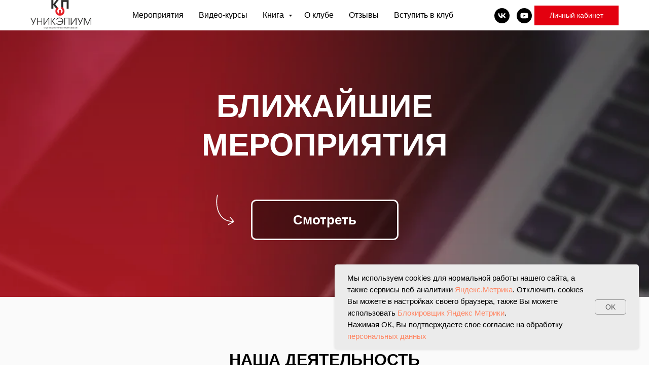

--- FILE ---
content_type: text/html; charset=UTF-8
request_url: https://xn--b1abfa0cbbjf4i.club/
body_size: 17827
content:
<!DOCTYPE html> <html> <head> <meta charset="utf-8" /> <meta http-equiv="Content-Type" content="text/html; charset=utf-8" /> <meta name="viewport" content="width=device-width, initial-scale=1.0" /> <!--metatextblock--> <title>Главная КЭП</title> <meta property="og:url" content="https://xn--b1abfa0cbbjf4i.club" /> <meta property="og:title" content="Главная КЭП" /> <meta property="og:description" content="" /> <meta property="og:type" content="website" /> <meta property="og:image" content="https://thb.tildacdn.com/tild3262-3566-4037-b362-333236323332/-/resize/504x/__-_bg.png" /> <link rel="canonical" href="https://xn--b1abfa0cbbjf4i.club"> <!--/metatextblock--> <meta name="format-detection" content="telephone=no" /> <meta http-equiv="x-dns-prefetch-control" content="on"> <link rel="dns-prefetch" href="https://ws.tildacdn.com"> <link rel="dns-prefetch" href="https://static.tildacdn.com"> <link rel="shortcut icon" href="https://static.tildacdn.com/tild3864-6132-4636-b265-613961313663/favicon.ico" type="image/x-icon" /> <!-- Assets --> <script src="https://neo.tildacdn.com/js/tilda-fallback-1.0.min.js" async charset="utf-8"></script> <link rel="stylesheet" href="https://static.tildacdn.com/css/tilda-grid-3.0.min.css" type="text/css" media="all" onerror="this.loaderr='y';"/> <link rel="stylesheet" href="https://static.tildacdn.com/ws/project712982/tilda-blocks-page4463365.min.css?t=1769601413" type="text/css" media="all" onerror="this.loaderr='y';" /> <link rel="stylesheet" href="https://static.tildacdn.com/css/tilda-animation-2.0.min.css" type="text/css" media="all" onerror="this.loaderr='y';" /> <link rel="stylesheet" href="https://static.tildacdn.com/css/tilda-cover-1.0.min.css" type="text/css" media="all" onerror="this.loaderr='y';" /> <link rel="stylesheet" href="https://static.tildacdn.com/css/tilda-forms-1.0.min.css" type="text/css" media="all" onerror="this.loaderr='y';" /> <link rel="stylesheet" href="https://static.tildacdn.com/css/tilda-cards-1.0.min.css" type="text/css" media="all" onerror="this.loaderr='y';" /> <link rel="stylesheet" href="https://static.tildacdn.com/css/tilda-slds-1.4.min.css" type="text/css" media="print" onload="this.media='all';" onerror="this.loaderr='y';" /> <noscript><link rel="stylesheet" href="https://static.tildacdn.com/css/tilda-slds-1.4.min.css" type="text/css" media="all" /></noscript> <link rel="stylesheet" href="https://static.tildacdn.com/css/tilda-popup-1.1.min.css" type="text/css" media="print" onload="this.media='all';" onerror="this.loaderr='y';" /> <noscript><link rel="stylesheet" href="https://static.tildacdn.com/css/tilda-popup-1.1.min.css" type="text/css" media="all" /></noscript> <link rel="stylesheet" href="https://static.tildacdn.com/css/tilda-zoom-2.0.min.css" type="text/css" media="print" onload="this.media='all';" onerror="this.loaderr='y';" /> <noscript><link rel="stylesheet" href="https://static.tildacdn.com/css/tilda-zoom-2.0.min.css" type="text/css" media="all" /></noscript> <script nomodule src="https://static.tildacdn.com/js/tilda-polyfill-1.0.min.js" charset="utf-8"></script> <script type="text/javascript">function t_onReady(func) {if(document.readyState!='loading') {func();} else {document.addEventListener('DOMContentLoaded',func);}}
function t_onFuncLoad(funcName,okFunc,time) {if(typeof window[funcName]==='function') {okFunc();} else {setTimeout(function() {t_onFuncLoad(funcName,okFunc,time);},(time||100));}}function t_throttle(fn,threshhold,scope) {return function() {fn.apply(scope||this,arguments);};};if(navigator.userAgent.indexOf('Android')!==-1) {var l=document.createElement('link');l.rel='stylesheet';l.href='https://static.tildacdn.com/css/fonts-arial.css';l.media='all';document.getElementsByTagName('head')[0].appendChild(l);}</script> <script src="https://static.tildacdn.com/js/jquery-1.10.2.min.js" charset="utf-8" onerror="this.loaderr='y';"></script> <script src="https://static.tildacdn.com/js/tilda-scripts-3.0.min.js" charset="utf-8" defer onerror="this.loaderr='y';"></script> <script src="https://static.tildacdn.com/ws/project712982/tilda-blocks-page4463365.min.js?t=1769601413" charset="utf-8" async onerror="this.loaderr='y';"></script> <script src="https://static.tildacdn.com/js/tilda-lazyload-1.0.min.js" charset="utf-8" async onerror="this.loaderr='y';"></script> <script src="https://static.tildacdn.com/js/tilda-animation-2.0.min.js" charset="utf-8" async onerror="this.loaderr='y';"></script> <script src="https://static.tildacdn.com/js/tilda-cover-1.0.min.js" charset="utf-8" async onerror="this.loaderr='y';"></script> <script src="https://static.tildacdn.com/js/tilda-cards-1.0.min.js" charset="utf-8" async onerror="this.loaderr='y';"></script> <script src="https://static.tildacdn.com/js/tilda-slds-1.4.min.js" charset="utf-8" async onerror="this.loaderr='y';"></script> <script src="https://static.tildacdn.com/js/hammer.min.js" charset="utf-8" async onerror="this.loaderr='y';"></script> <script src="https://static.tildacdn.com/js/tilda-t862-popupstepform-1.0.min.js" charset="utf-8" async onerror="this.loaderr='y';"></script> <script src="https://static.tildacdn.com/js/tilda-popup-1.0.min.js" charset="utf-8" async onerror="this.loaderr='y';"></script> <script src="https://static.tildacdn.com/js/tilda-forms-1.0.min.js" charset="utf-8" async onerror="this.loaderr='y';"></script> <script src="https://static.tildacdn.com/js/tilda-menu-1.0.min.js" charset="utf-8" async onerror="this.loaderr='y';"></script> <script src="https://static.tildacdn.com/js/tilda-submenublocks-1.0.min.js" charset="utf-8" async onerror="this.loaderr='y';"></script> <script src="https://static.tildacdn.com/js/tilda-zoom-2.0.min.js" charset="utf-8" async onerror="this.loaderr='y';"></script> <script src="https://static.tildacdn.com/js/tilda-skiplink-1.0.min.js" charset="utf-8" async onerror="this.loaderr='y';"></script> <script src="https://static.tildacdn.com/js/tilda-events-1.0.min.js" charset="utf-8" async onerror="this.loaderr='y';"></script> <script type="text/javascript" src="https://static.tildacdn.com/js/tilda-lk-dashboard-1.0.min.js" charset="utf-8" async onerror="this.loaderr='y';"></script> <script type="text/javascript">window.dataLayer=window.dataLayer||[];</script> <script type="text/javascript">(function() {if((/bot|google|yandex|baidu|bing|msn|duckduckbot|teoma|slurp|crawler|spider|robot|crawling|facebook/i.test(navigator.userAgent))===false&&typeof(sessionStorage)!='undefined'&&sessionStorage.getItem('visited')!=='y'&&document.visibilityState){var style=document.createElement('style');style.type='text/css';style.innerHTML='@media screen and (min-width: 980px) {.t-records {opacity: 0;}.t-records_animated {-webkit-transition: opacity ease-in-out .2s;-moz-transition: opacity ease-in-out .2s;-o-transition: opacity ease-in-out .2s;transition: opacity ease-in-out .2s;}.t-records.t-records_visible {opacity: 1;}}';document.getElementsByTagName('head')[0].appendChild(style);function t_setvisRecs(){var alr=document.querySelectorAll('.t-records');Array.prototype.forEach.call(alr,function(el) {el.classList.add("t-records_animated");});setTimeout(function() {Array.prototype.forEach.call(alr,function(el) {el.classList.add("t-records_visible");});sessionStorage.setItem("visited","y");},400);}
document.addEventListener('DOMContentLoaded',t_setvisRecs);}})();</script></head> <body class="t-body" style="margin:0;"> <!--allrecords--> <div id="allrecords" class="t-records" data-hook="blocks-collection-content-node" data-tilda-project-id="712982" data-tilda-page-id="4463365" data-tilda-page-alias="home" data-tilda-formskey="b71696721dcf230d9e403d3ceb6113c2" data-tilda-lazy="yes" data-tilda-root-zone="com" data-tilda-project-country="RU"> <!--header--> <header id="t-header" class="t-records" data-hook="blocks-collection-content-node" data-tilda-project-id="712982" data-tilda-page-id="4478795" data-tilda-page-alias="head" data-tilda-formskey="b71696721dcf230d9e403d3ceb6113c2" data-tilda-lazy="yes" data-tilda-root-zone="com" data-tilda-project-country="RU"> <div id="rec438781489" class="r t-rec t-rec_pt_0 t-rec_pb_0" style="padding-top:0px;padding-bottom:0px; " data-animationappear="off" data-record-type="257"> <!-- T228 --> <div id="nav438781489marker"></div> <div class="tmenu-mobile"> <div class="tmenu-mobile__container"> <div class="tmenu-mobile__text t-name t-name_md" field="menu_mob_title">&nbsp;</div> <button type="button"
class="t-menuburger t-menuburger_first "
aria-label="Навигационное меню"
aria-expanded="false"> <span style="background-color:#fff;"></span> <span style="background-color:#fff;"></span> <span style="background-color:#fff;"></span> <span style="background-color:#fff;"></span> </button> <script>function t_menuburger_init(recid) {var rec=document.querySelector('#rec' + recid);if(!rec) return;var burger=rec.querySelector('.t-menuburger');if(!burger) return;var isSecondStyle=burger.classList.contains('t-menuburger_second');if(isSecondStyle&&!window.isMobile&&!('ontouchend' in document)) {burger.addEventListener('mouseenter',function() {if(burger.classList.contains('t-menuburger-opened')) return;burger.classList.remove('t-menuburger-unhovered');burger.classList.add('t-menuburger-hovered');});burger.addEventListener('mouseleave',function() {if(burger.classList.contains('t-menuburger-opened')) return;burger.classList.remove('t-menuburger-hovered');burger.classList.add('t-menuburger-unhovered');setTimeout(function() {burger.classList.remove('t-menuburger-unhovered');},300);});}
burger.addEventListener('click',function() {if(!burger.closest('.tmenu-mobile')&&!burger.closest('.t450__burger_container')&&!burger.closest('.t466__container')&&!burger.closest('.t204__burger')&&!burger.closest('.t199__js__menu-toggler')) {burger.classList.toggle('t-menuburger-opened');burger.classList.remove('t-menuburger-unhovered');}});var menu=rec.querySelector('[data-menu="yes"]');if(!menu) return;var menuLinks=menu.querySelectorAll('.t-menu__link-item');var submenuClassList=['t978__menu-link_hook','t978__tm-link','t966__tm-link','t794__tm-link','t-menusub__target-link'];Array.prototype.forEach.call(menuLinks,function(link) {link.addEventListener('click',function() {var isSubmenuHook=submenuClassList.some(function(submenuClass) {return link.classList.contains(submenuClass);});if(isSubmenuHook) return;burger.classList.remove('t-menuburger-opened');});});menu.addEventListener('clickedAnchorInTooltipMenu',function() {burger.classList.remove('t-menuburger-opened');});}
t_onReady(function() {t_onFuncLoad('t_menuburger_init',function(){t_menuburger_init('438781489');});});</script> <style>.t-menuburger{position:relative;flex-shrink:0;width:28px;height:20px;padding:0;border:none;background-color:transparent;outline:none;-webkit-transform:rotate(0deg);transform:rotate(0deg);transition:transform .5s ease-in-out;cursor:pointer;z-index:999;}.t-menuburger span{display:block;position:absolute;width:100%;opacity:1;left:0;-webkit-transform:rotate(0deg);transform:rotate(0deg);transition:.25s ease-in-out;height:3px;background-color:#000;}.t-menuburger span:nth-child(1){top:0px;}.t-menuburger span:nth-child(2),.t-menuburger span:nth-child(3){top:8px;}.t-menuburger span:nth-child(4){top:16px;}.t-menuburger__big{width:42px;height:32px;}.t-menuburger__big span{height:5px;}.t-menuburger__big span:nth-child(2),.t-menuburger__big span:nth-child(3){top:13px;}.t-menuburger__big span:nth-child(4){top:26px;}.t-menuburger__small{width:22px;height:14px;}.t-menuburger__small span{height:2px;}.t-menuburger__small span:nth-child(2),.t-menuburger__small span:nth-child(3){top:6px;}.t-menuburger__small span:nth-child(4){top:12px;}.t-menuburger-opened span:nth-child(1){top:8px;width:0%;left:50%;}.t-menuburger-opened span:nth-child(2){-webkit-transform:rotate(45deg);transform:rotate(45deg);}.t-menuburger-opened span:nth-child(3){-webkit-transform:rotate(-45deg);transform:rotate(-45deg);}.t-menuburger-opened span:nth-child(4){top:8px;width:0%;left:50%;}.t-menuburger-opened.t-menuburger__big span:nth-child(1){top:6px;}.t-menuburger-opened.t-menuburger__big span:nth-child(4){top:18px;}.t-menuburger-opened.t-menuburger__small span:nth-child(1),.t-menuburger-opened.t-menuburger__small span:nth-child(4){top:6px;}@media (hover),(min-width:0\0){.t-menuburger_first:hover span:nth-child(1){transform:translateY(1px);}.t-menuburger_first:hover span:nth-child(4){transform:translateY(-1px);}.t-menuburger_first.t-menuburger__big:hover span:nth-child(1){transform:translateY(3px);}.t-menuburger_first.t-menuburger__big:hover span:nth-child(4){transform:translateY(-3px);}}.t-menuburger_second span:nth-child(2),.t-menuburger_second span:nth-child(3){width:80%;left:20%;right:0;}@media (hover),(min-width:0\0){.t-menuburger_second.t-menuburger-hovered span:nth-child(2),.t-menuburger_second.t-menuburger-hovered span:nth-child(3){animation:t-menuburger-anim 0.3s ease-out normal forwards;}.t-menuburger_second.t-menuburger-unhovered span:nth-child(2),.t-menuburger_second.t-menuburger-unhovered span:nth-child(3){animation:t-menuburger-anim2 0.3s ease-out normal forwards;}}.t-menuburger_second.t-menuburger-opened span:nth-child(2),.t-menuburger_second.t-menuburger-opened span:nth-child(3){left:0;right:0;width:100%!important;}.t-menuburger_third span:nth-child(4){width:70%;left:unset;right:0;}@media (hover),(min-width:0\0){.t-menuburger_third:not(.t-menuburger-opened):hover span:nth-child(4){width:100%;}}.t-menuburger_third.t-menuburger-opened span:nth-child(4){width:0!important;right:50%;}.t-menuburger_fourth{height:12px;}.t-menuburger_fourth.t-menuburger__small{height:8px;}.t-menuburger_fourth.t-menuburger__big{height:18px;}.t-menuburger_fourth span:nth-child(2),.t-menuburger_fourth span:nth-child(3){top:4px;opacity:0;}.t-menuburger_fourth span:nth-child(4){top:8px;}.t-menuburger_fourth.t-menuburger__small span:nth-child(2),.t-menuburger_fourth.t-menuburger__small span:nth-child(3){top:3px;}.t-menuburger_fourth.t-menuburger__small span:nth-child(4){top:6px;}.t-menuburger_fourth.t-menuburger__small span:nth-child(2),.t-menuburger_fourth.t-menuburger__small span:nth-child(3){top:3px;}.t-menuburger_fourth.t-menuburger__small span:nth-child(4){top:6px;}.t-menuburger_fourth.t-menuburger__big span:nth-child(2),.t-menuburger_fourth.t-menuburger__big span:nth-child(3){top:6px;}.t-menuburger_fourth.t-menuburger__big span:nth-child(4){top:12px;}@media (hover),(min-width:0\0){.t-menuburger_fourth:not(.t-menuburger-opened):hover span:nth-child(1){transform:translateY(1px);}.t-menuburger_fourth:not(.t-menuburger-opened):hover span:nth-child(4){transform:translateY(-1px);}.t-menuburger_fourth.t-menuburger__big:not(.t-menuburger-opened):hover span:nth-child(1){transform:translateY(3px);}.t-menuburger_fourth.t-menuburger__big:not(.t-menuburger-opened):hover span:nth-child(4){transform:translateY(-3px);}}.t-menuburger_fourth.t-menuburger-opened span:nth-child(1),.t-menuburger_fourth.t-menuburger-opened span:nth-child(4){top:4px;}.t-menuburger_fourth.t-menuburger-opened span:nth-child(2),.t-menuburger_fourth.t-menuburger-opened span:nth-child(3){opacity:1;}@keyframes t-menuburger-anim{0%{width:80%;left:20%;right:0;}50%{width:100%;left:0;right:0;}100%{width:80%;left:0;right:20%;}}@keyframes t-menuburger-anim2{0%{width:80%;left:0;}50%{width:100%;right:0;left:0;}100%{width:80%;left:20%;right:0;}}</style> </div> </div> <style>.tmenu-mobile{background-color:#111;display:none;width:100%;top:0;z-index:990;}.tmenu-mobile_positionfixed{position:fixed;}.tmenu-mobile__text{color:#fff;}.tmenu-mobile__container{min-height:64px;padding:20px;position:relative;box-sizing:border-box;display:-webkit-flex;display:-ms-flexbox;display:flex;-webkit-align-items:center;-ms-flex-align:center;align-items:center;-webkit-justify-content:space-between;-ms-flex-pack:justify;justify-content:space-between;}.tmenu-mobile__list{display:block;}.tmenu-mobile__burgerlogo{display:inline-block;font-size:24px;font-weight:400;white-space:nowrap;vertical-align:middle;}.tmenu-mobile__imglogo{height:auto;display:block;max-width:300px!important;box-sizing:border-box;padding:0;margin:0 auto;}@media screen and (max-width:980px){.tmenu-mobile__menucontent_hidden{display:none;height:100%;}.tmenu-mobile{display:block;}}@media screen and (max-width:980px){#rec438781489 .t-menuburger{-webkit-order:1;-ms-flex-order:1;order:1;}}</style> <div id="nav438781489" class="t228 t228__positionstatic tmenu-mobile__menucontent_hidden" style="background-color: rgba(255,255,255,1); height:60px; " data-bgcolor-hex="#ffffff" data-bgcolor-rgba="rgba(255,255,255,1)" data-navmarker="nav438781489marker" data-appearoffset="" data-bgopacity-two="" data-menushadow="20" data-menushadow-css="" data-bgopacity="1" data-menu-items-align="" data-menu="yes"> <div class="t228__maincontainer t228__c12collumns" style="height:60px;"> <div class="t228__padding40px"></div> <div class="t228__leftside"> <div class="t228__leftcontainer"> <a href="/home" class="t228__imgwrapper"> <img class="t228__imglogo t228__imglogomobile"
src="https://static.tildacdn.com/tild3037-6563-4131-a530-316664333464/photo.png"
imgfield="img"
style="max-width: 120px; width: 120px; min-width: 120px; height: auto; display: block;"
alt=" Кэп "> </a> </div> </div> <div class="t228__centerside "> <nav class="t228__centercontainer"> <ul role="list" class="t228__list t-menu__list"> <li class="t228__list_item"
style="padding:0 15px 0 0;"> <a class="t-menu__link-item"
href="/news" data-menu-submenu-hook="" data-menu-item-number="1">
Мероприятия
</a> </li> <li class="t228__list_item"
style="padding:0 15px;"> <a class="t-menu__link-item"
href="/showcase" data-menu-submenu-hook="" data-menu-item-number="2">
Видео-курсы
</a> </li> <li class="t228__list_item"
style="padding:0 15px;"> <a class="t-menu__link-item"
href="#submenu:more1" data-menu-submenu-hook="" data-menu-item-number="3">
Книга
</a> </li> <li class="t228__list_item"
style="padding:0 15px;"> <a class="t-menu__link-item"
href="/onas" data-menu-submenu-hook="" data-menu-item-number="4">
О клубе
</a> </li> <li class="t228__list_item"
style="padding:0 15px;"> <a class="t-menu__link-item"
href="/otziv" data-menu-submenu-hook="" data-menu-item-number="5">
Отзывы
</a> </li> <li class="t228__list_item"
style="padding:0 0 0 15px;"> <a class="t-menu__link-item"
href="/zayavka" data-menu-submenu-hook="" data-menu-item-number="6">
Вступить в клуб
</a> </li> </ul> </nav> </div> <div class="t228__rightside"> <div class="t228__rightcontainer"> <div class="t228__right_descr" field="descr"><div style="font-family:'Arial';color:#000000;" data-customstyle="yes"></div></div> <div class="t-sociallinks"> <ul role="list" class="t-sociallinks__wrapper" aria-label="Соц. сети"> <!-- new soclinks --><li class="t-sociallinks__item t-sociallinks__item_vk"><a href="https://vk.com/irinamantorova" target="_blank" rel="nofollow" aria-label="vk" style="width: 30px; height: 30px;"><svg class="t-sociallinks__svg" role="presentation" width=30px height=30px viewBox="0 0 100 100" fill="none"
xmlns="http://www.w3.org/2000/svg"> <path fill-rule="evenodd" clip-rule="evenodd"
d="M50 100c27.614 0 50-22.386 50-50S77.614 0 50 0 0 22.386 0 50s22.386 50 50 50ZM25 34c.406 19.488 10.15 31.2 27.233 31.2h.968V54.05c6.278.625 11.024 5.216 12.93 11.15H75c-2.436-8.87-8.838-13.773-12.836-15.647C66.162 47.242 71.783 41.62 73.126 34h-8.058c-1.749 6.184-6.932 11.805-11.867 12.336V34h-8.057v21.611C40.147 54.362 33.838 48.304 33.556 34H25Z"
fill="#000000" /> </svg></a></li>&nbsp;<li class="t-sociallinks__item t-sociallinks__item_youtube"><a href="https://www.youtube.com/channel/UCrcQAg4s8x6smu9czPE7zcQ" target="_blank" rel="nofollow" aria-label="youtube" style="width: 30px; height: 30px;"><svg class="t-sociallinks__svg" role="presentation" width=30px height=30px viewBox="0 0 100 100" fill="none" xmlns="http://www.w3.org/2000/svg"> <path fill-rule="evenodd" clip-rule="evenodd" d="M50 100c27.614 0 50-22.386 50-50S77.614 0 50 0 0 22.386 0 50s22.386 50 50 50Zm17.9-67.374c3.838.346 6 2.695 6.474 6.438.332 2.612.626 6.352.626 10.375 0 7.064-.626 11.148-.626 11.148-.588 3.728-2.39 5.752-6.18 6.18-4.235.48-13.76.7-17.992.7-4.38 0-13.237-.184-17.66-.552-3.8-.317-6.394-2.44-6.916-6.218-.38-2.752-.626-6.022-.626-11.222 0-5.788.209-8.238.7-10.853.699-3.732 2.48-5.54 6.548-5.96C36.516 32.221 40.55 32 49.577 32c4.413 0 13.927.228 18.322.626Zm-23.216 9.761v14.374L58.37 49.5l-13.686-7.114Z" fill="#000000"/> </svg></a></li><!-- /new soclinks --> </ul> </div> <div class="t228__right_buttons"> <div class="t228__right_buttons_wrap"> <div class="t228__right_buttons_but"> <a
class="t-btn t-btnflex t-btnflex_type_button2 t-btnflex_sm"
href="https://xn--b1abfa0cbbjf4i.club/members/login."
target="_blank"><span class="t-btnflex__text">Личный кабинет</span> <style>#rec438781489 .t-btnflex.t-btnflex_type_button2 {color:#ffffff;background-color:#e3000f;--border-width:0px;border-style:none !important;box-shadow:none !important;font-weight:400;transition-duration:0.2s;transition-property:background-color,color,border-color,box-shadow,opacity,transform,gap;transition-timing-function:ease-in-out;}</style></a> </div> </div> </div> </div> </div> <div class="t228__padding40px"> </div> </div> </div> <style>@media screen and (max-width:980px){#rec438781489 .t228__leftcontainer{padding:20px;}#rec438781489 .t228__imglogo{padding:20px 0;}#rec438781489 .t228{position:static;}}</style> <script>window.addEventListener('load',function() {t_onFuncLoad('t228_setWidth',function() {t228_setWidth('438781489');});});window.addEventListener('resize',t_throttle(function() {t_onFuncLoad('t228_setWidth',function() {t228_setWidth('438781489');});t_onFuncLoad('t_menu__setBGcolor',function() {t_menu__setBGcolor('438781489','.t228');});}));t_onReady(function() {t_onFuncLoad('t_menu__highlightActiveLinks',function() {t_menu__highlightActiveLinks('.t228__list_item a');});t_onFuncLoad('t228__init',function() {t228__init('438781489');});t_onFuncLoad('t_menu__setBGcolor',function() {t_menu__setBGcolor('438781489','.t228');});t_onFuncLoad('t_menu__interactFromKeyboard',function() {t_menu__interactFromKeyboard('438781489');});t_onFuncLoad('t228_setWidth',function() {t228_setWidth('438781489');});t_onFuncLoad('t_menu__createMobileMenu',function() {t_menu__createMobileMenu('438781489','.t228');});});</script> <style>#rec438781489 .t-menu__link-item{-webkit-transition:color 0.3s ease-in-out,opacity 0.3s ease-in-out;transition:color 0.3s ease-in-out,opacity 0.3s ease-in-out;position:relative;}#rec438781489 .t-menu__link-item.t-active:not(.t978__menu-link){color:#000000 !important;font-weight:500 !important;}#rec438781489 .t-menu__link-item.t-active::after{content:'';position:absolute;left:0;-webkit-transition:all 0.3s ease;transition:all 0.3s ease;opacity:1;width:100%;height:100%;bottom:-2px;border-bottom:2px solid #e3000f;-webkit-box-shadow:inset 0px -1px 0px 0px #e3000f;-moz-box-shadow:inset 0px -1px 0px 0px #e3000f;box-shadow:inset 0px -1px 0px 0px #e3000f;}#rec438781489 .t-menu__link-item:not(.t-active):not(.tooltipstered):hover{opacity:0.5 !important;}#rec438781489 .t-menu__link-item:not(.t-active):not(.tooltipstered):focus-visible{opacity:0.5 !important;}@supports (overflow:-webkit-marquee) and (justify-content:inherit){#rec438781489 .t-menu__link-item,#rec438781489 .t-menu__link-item.t-active{opacity:1 !important;}}</style> <style> #rec438781489 a.t-menu__link-item{font-size:16px;color:#000000;font-family:'Arial';font-weight:500;}#rec438781489 .t228__right_langs_lang a{font-size:16px;color:#000000;font-family:'Arial';font-weight:500;}#rec438781489 .t228__right_descr{font-size:16px;font-family:'Arial';font-weight:500;}</style> <style>#rec438781489 .t228 {box-shadow:0px 1px 3px rgba(0,0,0,0.2);}</style> </div> <div id="rec507203441" class="r t-rec" style=" " data-animationappear="off" data-record-type="794"> <!-- T794 --> <div class="t794" data-tooltip-hook="#submenu:more1" data-tooltip-margin="" data-add-arrow="on"> <div class="t794__tooltip-menu"> <div class="t794__content"> <ul class="t794__list" role="menu" aria-label=""> <li class="t794__list_item t-submenublocks__item t-name t-name_xs"> <a class="t794__typo t794__typo_507203441 t794__link t-name t-name_xs"
role="menuitem"
href="/book"
style="color:#000000;font-size:16px;font-weight:500;font-family:'Arial';" data-menu-item-number="1">Печатная версия</a> </li> <li class="t794__list_item t-submenublocks__item t-name t-name_xs"> <a class="t794__typo t794__typo_507203441 t794__link t-name t-name_xs"
role="menuitem"
href="/book/adengigde"
style="color:#000000;font-size:16px;font-weight:500;font-family:'Arial';" data-menu-item-number="2">Цифровая версия</a> </li> </ul> </div> </div> </div> <script>t_onReady(function() {t_onFuncLoad('t794_init',function() {t794_init('507203441');});});</script> <style>#rec507203441 .t794__tooltip-menu,a[data-tooltip-menu-id="507203441"] + .t794__tooltip-menu{background-color:#ffffff;text-align:left;max-width:205px;}#rec507203441 .t794__content{background-color:#ffffff;}@media screen and (max-width:980px){a[data-tooltip-menu-id="507203441"] + .t794__tooltip-menu{max-width:100%;}}</style> <style>#rec507203441 .t794__typo.t-active,a[data-tooltip-menu-id="507203441"] + .t794__tooltip-menu .t794__typo.t-active{color:#8f8f8f !important;}</style> <style></style> <style>#rec507203441 .t794__tooltip-menu,a[data-tooltip-menu-id="507203441"] + .t794__tooltip-menu {box-shadow:0px 0px 2px rgba(0,0,0,0.2);}</style> </div> </header> <!--/header--> <div id="rec1844285841" class="r t-rec t-rec_pt_0 t-rec_pb_0" style="padding-top:0px;padding-bottom:0px; " data-record-type="581"> <!-- cover --> <div class="t-cover" id="recorddiv1844285841"bgimgfield="img"style="height:200px;background-image:url('https://thb.tildacdn.com/tild3262-3566-4037-b362-333236323332/-/resize/20x/__-_bg.png');"> <div class="t-cover__carrier" id="coverCarry1844285841"data-content-cover-id="1844285841"data-content-cover-bg="https://static.tildacdn.com/tild3262-3566-4037-b362-333236323332/__-_bg.png"data-display-changed="true"data-content-cover-height="200px"data-content-cover-parallax=""data-content-use-image-for-mobile-cover=""style="height:200px;background-attachment:scroll; "itemscope itemtype="http://schema.org/ImageObject"><meta itemprop="image" content="https://static.tildacdn.com/tild3262-3566-4037-b362-333236323332/__-_bg.png"></div> <div class="t-cover__filter" style="height:200px;background-image: linear-gradient(to bottom, rgba(0,0,0,0.20), rgba(0,0,0,0));"></div> <div class="t-container"> <div class="t-col t-col_10 t-prefix_1 t-align_center"> <div class="t-cover__wrapper t-valign_middle" style="height:200px; position: relative;z-index:1;"> <div class="t581"> <div data-hook-content="covercontent"> <div class="t581__wrapper t-align_center"> <div class="t581__title t-title t-title_sm t-margin_auto" field="title">БЛИЖАЙШИЕ<br />МЕРОПРИЯТИЯ</div> <div class="t581__buttons"> <div class="t581__buttons-wrapper t-margin_auto"> <svg role="presentation" class="t581__arrow-icon_mobile" style="fill:#fafafa;" xmlns="http://www.w3.org/2000/svg" viewBox="0 0 35 70"><path d="M30.6 47.5c-.6-.5-1.6-.4-2.1.2L19 59.6V5.5c0-.8-.7-1.5-1.5-1.5S16 4.7 16 5.5v54.1L6.5 47.7c-.6-.6-1.5-.7-2.1-.2-.7.5-.8 1.5-.3 2.1l12.2 15.2c.3.4.7.6 1.2.6s.9-.2 1.2-.6l12.2-15.2c.5-.6.4-1.6-.3-2.1z"/></svg> <svg role="presentation" class="t581__arrow-icon " style="fill:#fafafa; " xmlns="http://www.w3.org/2000/svg" viewBox="0 0 80 180"><path d="M54.1 108c-.5 0-.9-.2-1.2-.6-.5-.7-.3-1.6.4-2.1 1.5-1 9.5-5.5 14.6-8.3-17.4-.5-31.3-7.3-41.3-20C9.9 55.7 9.5 24.2 14.2 3.7c.2-.8 1-1.3 1.8-1.1.8.2 1.3 1 1.1 1.8-4.6 19.9-4.2 50.3 11.8 70.8 9.5 12.2 23 18.6 39.9 18.9h.3l-3.2-4c-1.4-1.7-2.7-3.3-4.1-5.1-.7-.9-1.5-1.9-2.3-2.9-.5-.6-.4-1.6.2-2.1.6-.5 1.6-.4 2.1.2 0 0 0 .1.1.1l6.4 7.9c.5.6.9 1.1 1.4 1.7 1.5 1.8 3.1 3.6 4.3 5.5 0 .1.1.1.1.2.1.2.1.3.2.5v.3c0 .2 0 .3-.1.5 0 .1-.1.1-.1.2-.1.2-.2.3-.3.4-.1.1-.2.1-.3.2 0 0-.1 0-.2.1-.9.4-16 8.6-18.2 10.1-.4 0-.7.1-1 .1z"/></svg> <div class="t581__buttons-flex"> <a
class="t-btn t-btnflex t-btnflex_type_button t-btnflex_xl"
href="/news"><span class="t-btnflex__text">Смотреть</span> <style>#rec1844285841 .t-btnflex.t-btnflex_type_button {color:#ffffff;background-color:#00000066;border-style:solid !important;border-color:#fafafa !important;--border-width:3px;border-radius:10px;box-shadow:none !important;transition-duration:0.2s;transition-property:background-color,color,border-color,box-shadow,opacity,transform,gap;transition-timing-function:ease-in-out;}</style></a> </div> </div> </div> </div> </div> </div> </div> </div> </div> </div> <style> @media screen and (min-width:900px){#rec1844285841 .t581__title{font-size:62px;}}#rec1844285841 .t581__descr{max-width:600px;}</style> </div> <div id="rec487730138" class="r t-rec t-rec_pt_105 t-rec_pb_30" style="padding-top:105px;padding-bottom:30px;background-color:#fafafa; " data-animationappear="off" data-record-type="772" data-bg-color="#fafafa"> <!-- T772 --> <div class="t772"> <div class="t-section__container t-container t-container_flex"> <div class="t-col t-col_12 "> <div
class="t-section__title t-title t-title_xs t-align_center t-margin_auto"
field="btitle"> <div style="font-size:32px;" data-customstyle="yes">Наша деятельность</div> </div> </div> </div> <style></style> <style> #rec487730138 .t-section__title{padding-bottom:20px;text-transform:uppercase;}</style> <div class="t772__scroll-icon-wrapper" style="mix-blend-mode: multiply;"> <svg role="presentation" xmlns="http://www.w3.org/2000/svg" viewBox="0 0 320 300" height="42" width="42"> <rect class="tooltip-horizontal-scroll-icon_card" x="480" width="200" height="200" rx="5" fill="rgba(190,190,190,0.3)"></rect> <rect class="tooltip-horizontal-scroll-icon_card" y="0" width="200" height="200" rx="5" fill="rgba(190,190,190,0.3)"></rect> <rect class="tooltip-horizontal-scroll-icon_card" x="240" width="200" height="200" rx="5" fill="rgba(190,190,190,0.3)"></rect> <path class="tooltip-horizontal-scroll-icon_hand" d="M78.9579 285.7C78.9579 285.7 37.8579 212.5 20.5579 180.8C-2.44209 138.6 -6.2422 120.8 9.6579 112C19.5579 106.5 33.2579 108.8 41.6579 123.4L61.2579 154.6V32.3C61.2579 32.3 60.0579 0 83.0579 0C107.558 0 105.458 32.3 105.458 32.3V91.7C105.458 91.7 118.358 82.4 133.458 86.6C141.158 88.7 150.158 92.4 154.958 104.6C154.958 104.6 185.658 89.7 200.958 121.4C200.958 121.4 236.358 114.4 236.358 151.1C236.358 187.8 192.158 285.7 192.158 285.7H78.9579Z" fill="rgba(190,190,190,1)"></path> <style>.tooltip-horizontal-scroll-icon_hand{animation:tooltip-horizontal-scroll-icon_anim-scroll-hand 2s infinite}.tooltip-horizontal-scroll-icon_card{animation:tooltip-horizontal-scroll-icon_anim-scroll-card 2s infinite}@keyframes tooltip-horizontal-scroll-icon_anim-scroll-hand{0%{transform:translateX(80px) scale(1);opacity:0}10%{transform:translateX(80px) scale(1);opacity:1}20%,60%{transform:translateX(175px) scale(.6);opacity:1}80%{transform:translateX(5px) scale(.6);opacity:1}to{transform:translateX(5px) scale(.6);opacity:0}}@keyframes tooltip-horizontal-scroll-icon_anim-scroll-card{0%,60%{transform:translateX(0)}80%,to{transform:translateX(-240px)}}</style> </svg> </div> <div
class="t772__wrapper t-card__container t772__container
t772__container_mobile-flex"> <div
class="t-card__col t-card__col_withoutbtn t772__col t-col t-col_4 t-align_left t-item
"> <div class="t772__content"> <div
class="t772__imgwrapper "
style="padding-bottom:72.222222222222%;"
bgimgfield="li_img__1494594985229"> <div
class="t772__bgimg t-bgimg" data-original="https://static.tildacdn.com/tild3536-3934-4730-a534-633063363238/6bXklARqDRM.jpg"
style="background-image:url('https://thb.tildacdn.com/tild3536-3934-4730-a534-633063363238/-/resizeb/20x/6bXklARqDRM.jpg');"
itemscope itemtype="http://schema.org/ImageObject"> <meta itemprop="image" content="https://static.tildacdn.com/tild3536-3934-4730-a534-633063363238/6bXklARqDRM.jpg"> </div> </div> <div class="t772__textwrapper"> <style> #rec487730138 .t-card__uptitle{color:#7a7a7a;}#rec487730138 .t-card__title{font-size:20px;font-weight:700;padding-top:20px;}#rec487730138 .t-card__descr{font-size:14px;line-height:1.6;color:#000000;padding-bottom:20px;}</style> <div class="t-card__uptitle t-uptitle t-uptitle_xs" field="li_subtitle__1494594985229">
формат от 8 часов - до суммарных 64 часа
</div> <div class="t-card__title t-name t-name_md" field="li_title__1494594985229">
Интенсивы (1-3 дня) и тренинги (5-8 дней)
</div> <div class="t-card__descr t-descr t-descr_xxs" field="li_descr__1494594985229">
Мощный формат, в котором в течение нескольких дней <br /><ul><li data-list="bullet">изучаете приемы и техники ведения переговоров на реальных переговорных ситуациях,</li><li data-list="bullet">отрабатываете полученные инструменты друг с другом в разных кейсах,</li><li data-list="bullet">получаете качественную обратную связь с полным разбором, примерами и вариантами решений.</li></ul> </div> </div> </div> </div> <div
class="t-card__col t-card__col_withoutbtn t772__col t-col t-col_4 t-align_left t-item
"> <div class="t772__content"> <div
class="t772__imgwrapper "
style="padding-bottom:72.222222222222%;"
bgimgfield="li_img__1494594986850"> <div
class="t772__bgimg t-bgimg" data-original="https://static.tildacdn.com/tild3436-6230-4339-b365-306565353766/IstezPZFBlY.jpg"
style="background-image:url('https://thb.tildacdn.com/tild3436-6230-4339-b365-306565353766/-/resizeb/20x/IstezPZFBlY.jpg');"
itemscope itemtype="http://schema.org/ImageObject"> <meta itemprop="image" content="https://static.tildacdn.com/tild3436-6230-4339-b365-306565353766/IstezPZFBlY.jpg"> </div> </div> <div class="t772__textwrapper"> <style> #rec487730138 .t-card__uptitle{color:#7a7a7a;}#rec487730138 .t-card__title{font-size:20px;font-weight:700;padding-top:20px;}#rec487730138 .t-card__descr{font-size:14px;line-height:1.6;color:#000000;padding-bottom:20px;}</style> <div class="t-card__uptitle t-uptitle t-uptitle_xs" field="li_subtitle__1494594986850">
1.5 часа
</div> <div class="t-card__title t-name t-name_md" field="li_title__1494594986850">
Мастер-классы
</div> <div class="t-card__descr t-descr t-descr_xxs" field="li_descr__1494594986850">
Встреча, на которой разбираем отдельные переговорные технологии, инструменты, ситуации и приемы. <br />Такой формат позволяет всего за 1,5 часа получить в свой арсенал новые инструменты для переговоров.
</div> </div> </div> </div> <div
class="t-card__col t-card__col_withoutbtn t772__col t-col t-col_4 t-align_left t-item
"> <div class="t772__content"> <div
class="t772__imgwrapper "
style="padding-bottom:72.222222222222%;"
bgimgfield="li_img__1494594987926"> <div
class="t772__bgimg t-bgimg" data-original="https://static.tildacdn.com/tild3662-3065-4237-b431-666235356166/IMG_20190315_154933.jpg"
style="background-image:url('https://thb.tildacdn.com/tild3662-3065-4237-b431-666235356166/-/resizeb/20x/IMG_20190315_154933.jpg');"
itemscope itemtype="http://schema.org/ImageObject"> <meta itemprop="image" content="https://static.tildacdn.com/tild3662-3065-4237-b431-666235356166/IMG_20190315_154933.jpg"> </div> </div> <div class="t772__textwrapper"> <style> #rec487730138 .t-card__uptitle{color:#7a7a7a;}#rec487730138 .t-card__title{font-size:20px;font-weight:700;padding-top:20px;}#rec487730138 .t-card__descr{font-size:14px;line-height:1.6;color:#000000;padding-bottom:20px;}</style> <div class="t-card__uptitle t-uptitle t-uptitle_xs" field="li_subtitle__1494594987926">
одна встреча (4 часа) / 2 недели
</div> <div class="t-card__title t-name t-name_md" field="li_title__1494594987926">
Закрытые встречи клуба
</div> <div class="t-card__descr t-descr t-descr_xxs" field="li_descr__1494594987926">
Мероприятия, которые позволяют:<br /><ul><li data-list="bullet">постоянно получать новые инструменты</li><li data-list="bullet">практиковаться в реальных кейсах и с разными участниками</li><li data-list="bullet">получать обратную связь, где и как возможно стать эффективнее в переговорах</li><li data-list="bullet">разбирать в рамках заявленной темы ситуации участников, обсуждать варианты решений</li><li data-list="bullet">пробовать новые стратегии и способы переговоров</li></ul>Благодаря закрытому формату в Клубе комфортно не только блеснуть сильными сторонами, но и проработать свои слабые стороны.
</div> </div> </div> </div> </div> </div> <script type="text/javascript">t_onReady(function() {t_onFuncLoad('t772_init',function() {t772_init('487730138');});});</script> </div> <div id="rec480153795" class="r t-rec t-rec_pt_0 t-rec_pb_0" style="padding-top:0px;padding-bottom:0px; " data-animationappear="off" data-record-type="995"> <!-- cover --> <div class="t995"> <div class="t995__wrapper"> <div class="t-cover" id="recorddiv480153795"bgimgfield="img"style="height:90vh;background-image:url('https://thb.tildacdn.com/tild6339-3936-4263-a237-656561386436/-/resize/20x/1.jpg');"> <div class="t-cover__carrier" id="coverCarry480153795"data-content-cover-id="480153795"data-content-cover-bg="https://static.tildacdn.com/tild6339-3936-4263-a237-656561386436/1.jpg"data-display-changed="true"data-content-cover-height="90vh"data-content-cover-parallax=""data-content-use-image-for-mobile-cover=""style="height:90vh;background-attachment:scroll; "itemscope itemtype="http://schema.org/ImageObject"><meta itemprop="image" content="https://static.tildacdn.com/tild6339-3936-4263-a237-656561386436/1.jpg"></div> <div class="t-cover__filter" style="height:90vh;background-color: #000;opacity: 0;"></div> <div class="t-container"> <div class="t995__container t-col t-col_10 t-prefix_1"> <div class="t-cover__wrapper t-valign_middle t-align_left" style="height: 90vh;"> <div class="t995__inner-wrapper"> <div class="t995__content-wrapper"> <div class="t995__title t-title t-title_md" field="title">А вы готовы к переговорам?</div> <div class="t995__descr t-descr t-descr_lg" field="descr">Сделайте переговоры своим конкурентным преимуществом.</div> <a
class="t-btn t-btnflex t-btnflex_type_button2 t-btnflex_md"
href="#popup:stepform"><span class="t-btnflex__text">Получить консультацию</span> <style>#rec480153795 .t-btnflex.t-btnflex_type_button2 {color:#ffffff;border-style:solid !important;border-color:#ffffff !important;--border-width:2px;border-radius:10px;box-shadow:none !important;font-weight:600;white-space:normal;transition-duration:0.2s;transition-property:background-color,color,border-color,box-shadow,opacity,transform,gap;transition-timing-function:ease-in-out;}@media (hover:hover) {#rec480153795 .t-btnflex.t-btnflex_type_button2:not(.t-animate_no-hover):hover {color:#e3000f !important;background-color:#ffffff !important;}#rec480153795 .t-btnflex.t-btnflex_type_button2:not(.t-animate_no-hover):focus-visible {color:#e3000f !important;background-color:#ffffff !important;}}</style></a> </div> </div> </div> </div> </div> </div> </div> </div> <style> #rec480153795 .t995__title{font-weight:600;}@media screen and (min-width:900px){#rec480153795 .t995__title{font-size:42px;}}#rec480153795 .t995__descr{font-size:20px;font-weight:500;}</style> <style type="text/css">@media screen and (max-width:640px){#rec480153795 .t995__wrapper{padding:20px;}}</style> <style> #rec480153795 .t-cover,#rec480153795 .t-cover__filter{border-radius:0px;overflow:hidden;}</style> </div> <div id="rec480197688" class="r t-rec t-rec_pt_135 t-rec_pb_0" style="padding-top:135px;padding-bottom:0px;background-color:#ffffff; " data-record-type="61" data-bg-color="#ffffff"> <!-- T051 --> <div class="t051"> <div class="t-container"> <div class="t-col t-col_12 "> <div class="t051__text t-text t-text_md" field="text"><div style="text-align:center;" data-customstyle="yes"><span style="font-weight: 700;">Основатель и ведущая клуба</span></div></div> </div> </div> </div> <style> #rec480197688 .t051__text{font-family:'Arial';font-weight:700;text-transform:uppercase;}@media screen and (min-width:900px){#rec480197688 .t051__text{font-size:32px;}}</style> </div> <div id="rec81723071" class="r t-rec t-rec_pt_90 t-rec_pb_0" style="padding-top:90px;padding-bottom:0px;background-color:#ffffff; " data-animationappear="off" data-record-type="480" data-bg-color="#ffffff"> <!-- T480 --> <div style="width: 0; height: 0; overflow: hidden;"> <div class="t480__sizer t-col t-col_5" data-auto-correct-mobile-width="false" style="height:420px;"></div> </div> <div class="t480"> <div class="t-container"> <div class="t480__top t480__col t-col t-col_7 " itemscope itemtype="http://schema.org/ImageObject"> <meta itemprop="image" content="https://static.tildacdn.com/tild6365-3631-4539-b365-633364643865/yGR1kz-hJNc.jpg"> <div class="t480__textwrapper t-align_left" style="height:420px;"> <div class="t480__content t-valign_middle"> <div class="t480__title t-title t-title_xs " field="title">Ирина Манторова<br /></div> <div class="t480__uptitle t-descr t-descr_xs " field="subtitle">Эксперт переговоров, практикующий консультант,<br />действующий предприниматель<br /></div> <div class="t480__descr t-descr t-descr_md " field="descr">– Основатель и генеральный директор "Академии Ирины Манторовой" (с 2025 года, лицензия на образовательную деятельность Л035-01277-66/01815440)<br />– Основатель и Ведущая Клуба Эффективных переговоров "КЭП" для предпринимателей Екатеринбурга (с 2018 года по настоящее время).<br />– Автор книги по переговорам "А деньги где? Инструкция по дрессировке злобных контрагентов"<br />– Автор игры-тренинга "Тренажёр эмоциональной неуязвимости"<br />– Тренер курса "Эффективные коммуникации" в Бизнес-школе ЦБО<br />– Победитель конкурса "ЛЧИ 2023" (четыре номинации), "ЛЧИ 2022" (одна номинация)<br />– Приглашённый эксперт на телеканале ВГТРК Россия 1, "Утро России"<br />– Спикер "Ричфест" (Лига Речи, Точка кипения, 2024)<br />– Спикер "ОраторНАЙТ" (2023)<br />– Спикер "ИнтеллектFest" (ЦБО, 2021,2022)<br />– Спикер IV Всероссийского форума "Кредитный консалтинг" (Москва, 2021)<br />– Эксперт проекта "Навигатор Инноватора" (Открытый университет Сколково).<br />– Русская Школа Управления (РШУ) "Эксперт переговоров".<br />– Центр Коммуникативных Технологий Дегтярева М.Г. "Теория и практика искусства убеждения".<br />– Школа Экспорта Российского Экспортного Центра "Эффективная деловая коммуникация для экспортеров".<br />– МВА (Бизнес-школа МИРБИС).<br />– Преподаватель программы mini MBA.<br />– Спикер OPEN INNOVATIONS STARTUP TOUR (2020).<br />– Спикер V Международной конференции "Переговоры и медиация" (2019)</div> <a
class="t-btntext t-btntext_type_button t-btntext_md js-click-stat"
href="#popup:youtubevideo" data-tilda-event-name="/tilda/click/rec81723071/button1"><span class="t-btntext__text">Смотреть видео</span> <style>#rec81723071 .t-btntext.t-btntext_type_button {color:#000000;--border-width:0px;border-style:none !important;box-shadow:none !important;font-family:Arial;font-weight:600;text-transform:uppercase;transition-duration:0.2s;transition-property:background-color,color,border-color,box-shadow,opacity,transform,gap;transition-timing-function:ease-in-out;}</style></a> </div> </div> </div> <div class="t480__col t-col t-col_5 "> <div class="t480__blockimg t-bgimg" data-original="https://static.tildacdn.com/tild6365-3631-4539-b365-633364643865/yGR1kz-hJNc.jpg"
bgimgfield="img"
style="background-image:url('https://thb.tildacdn.com/tild6365-3631-4539-b365-633364643865/-/resizeb/20x/yGR1kz-hJNc.jpg'); height:420px;"> </div> </div> </div> </div> <script>t_onReady(function() {t_onFuncLoad('t480_init',function() {t480_init('81723071');});});</script> <style> #rec81723071 .t480__title{font-size:20px;font-family:'Arial';font-weight:600;}#rec81723071 .t480__uptitle{font-family:'Arial';font-weight:500;}#rec81723071 .t480__descr{font-size:14px;line-height:1.8;font-family:'Arial';font-weight:300;}</style> </div> <div id="rec88570793" class="r t-rec t-rec_pt_60 t-rec_pb_105" style="padding-top:60px;padding-bottom:105px;background-color:#ffffff; " data-animationappear="off" data-record-type="106" data-bg-color="#ffffff"> <!-- T004 --> <div class="t004"> <div class="t-container "> <div class="t-col t-col_12 "> <div field="text" class="t-text t-text_md ">Создатель клуба - действующий предприниматель, эксперт переговоров и практикующий консультант.<br />Навыки, которыми делится Ирина на своих встречах и курсах, основаны на теории и проверены многократно на практике.<br />Она сама использует все технологи в своей работе и эффективность любого приема может подтвердить многочисленными практическими примерами. <br />Кроме того, являясь собственником бизнеса, она прекрасно понимает реальные задачи, стоящие перед бизнесом.<br />Клуб позволяет не только освоить навыки, помощью которых возможно эффективнее достигать своих целей в карьере и бизнесе, а ещё и попробовать их в разных ситуациях и получить качественную обратную связь.</div> </div> </div> </div> <style> #rec88570793 .t-text{font-size:16px;line-height:1.8;font-family:'Arial';}</style> </div> <div id="rec81725908" class="r t-rec t-rec_pt_0 t-rec_pb_0" style="padding-top:0px;padding-bottom:0px; " data-animationappear="off" data-record-type="603"> <!-- t603--> <div class="t603"> <div class="t603__container t603__container_indent" style="padding: 0px 35px 10px 35px;"> <div class="t603__tile t603__tile_25" style="padding:10px 5px 0px 5px;" itemscope itemtype="http://schema.org/ImageObject"> <div class="t603__blockimg t603__blockimg_3-2 t-bgimg" data-original="https://static.tildacdn.com/tild3934-6566-4361-b937-353732613233/2.jpg"
bgimgfield="gi_img__0" data-zoom-target="0" data-lazy-rule="comm:resize,round:100" data-zoomable="yes" data-img-zoom-url="https://static.tildacdn.com/tild3934-6566-4361-b937-353732613233/2.jpg" style="background: url('https://thb.tildacdn.com/tild3934-6566-4361-b937-353732613233/-/resizeb/20x/2.jpg') center center no-repeat; background-size:cover;"> <meta itemprop="image" content="https://static.tildacdn.com/tild3934-6566-4361-b937-353732613233/2.jpg"> </div> </div> <div class="t603__tile t603__tile_25" style="padding:10px 5px 0px 5px;" itemscope itemtype="http://schema.org/ImageObject"> <div class="t603__blockimg t603__blockimg_3-2 t-bgimg" data-original="https://static.tildacdn.com/tild3634-3439-4637-b734-306139613533/10.jpg"
bgimgfield="gi_img__1" data-zoom-target="1" data-lazy-rule="comm:resize,round:100" data-zoomable="yes" data-img-zoom-url="https://static.tildacdn.com/tild3634-3439-4637-b734-306139613533/10.jpg" style="background: url('https://thb.tildacdn.com/tild3634-3439-4637-b734-306139613533/-/resizeb/20x/10.jpg') center center no-repeat; background-size:cover;"> <meta itemprop="image" content="https://static.tildacdn.com/tild3634-3439-4637-b734-306139613533/10.jpg"> </div> </div> <div class="t603__tile t603__tile_25" style="padding:10px 5px 0px 5px;" itemscope itemtype="http://schema.org/ImageObject"> <div class="t603__blockimg t603__blockimg_3-2 t-bgimg" data-original="https://static.tildacdn.com/tild6330-6430-4532-a564-353934326632/2.jpeg"
bgimgfield="gi_img__2" data-zoom-target="2" data-lazy-rule="comm:resize,round:100" data-zoomable="yes" data-img-zoom-url="https://static.tildacdn.com/tild6330-6430-4532-a564-353934326632/2.jpeg" style="background: url('https://thb.tildacdn.com/tild6330-6430-4532-a564-353934326632/-/resizeb/20x/2.jpeg') center center no-repeat; background-size:cover;"> <meta itemprop="image" content="https://static.tildacdn.com/tild6330-6430-4532-a564-353934326632/2.jpeg"> </div> </div> <div class="t603__tile t603__tile_25" style="padding:10px 5px 0px 5px;" itemscope itemtype="http://schema.org/ImageObject"> <div class="t603__blockimg t603__blockimg_3-2 t-bgimg" data-original="https://static.tildacdn.com/tild3666-6334-4564-b038-663036393234/WhatsApp_Image_2019-.jpeg"
bgimgfield="gi_img__3" data-zoom-target="3" data-lazy-rule="comm:resize,round:100" data-zoomable="yes" data-img-zoom-url="https://static.tildacdn.com/tild3666-6334-4564-b038-663036393234/WhatsApp_Image_2019-.jpeg" style="background: url('https://thb.tildacdn.com/tild3666-6334-4564-b038-663036393234/-/resizeb/20x/WhatsApp_Image_2019-.jpeg') center center no-repeat; background-size:cover;"> <meta itemprop="image" content="https://static.tildacdn.com/tild3666-6334-4564-b038-663036393234/WhatsApp_Image_2019-.jpeg"> </div> </div> <div class="t603__tile t603__tile_25" style="padding:10px 5px 0px 5px;" itemscope itemtype="http://schema.org/ImageObject"> <div class="t603__blockimg t603__blockimg_3-2 t-bgimg" data-original="https://static.tildacdn.com/tild3764-3830-4463-b630-323539353437/IyHMnh5Zf9g.jpg"
bgimgfield="gi_img__4" data-zoom-target="4" data-lazy-rule="comm:resize,round:100" data-zoomable="yes" data-img-zoom-url="https://static.tildacdn.com/tild3764-3830-4463-b630-323539353437/IyHMnh5Zf9g.jpg" style="background: url('https://thb.tildacdn.com/tild3764-3830-4463-b630-323539353437/-/resizeb/20x/IyHMnh5Zf9g.jpg') center center no-repeat; background-size:cover;"> <meta itemprop="image" content="https://static.tildacdn.com/tild3764-3830-4463-b630-323539353437/IyHMnh5Zf9g.jpg"> </div> </div> <div class="t603__tile t603__tile_25" style="padding:10px 5px 0px 5px;" itemscope itemtype="http://schema.org/ImageObject"> <div class="t603__blockimg t603__blockimg_3-2 t-bgimg" data-original="https://static.tildacdn.com/tild3165-3865-4333-b234-373939316537/6bXklARqDRM.jpg"
bgimgfield="gi_img__5" data-zoom-target="5" data-lazy-rule="comm:resize,round:100" data-zoomable="yes" data-img-zoom-url="https://static.tildacdn.com/tild3165-3865-4333-b234-373939316537/6bXklARqDRM.jpg" style="background: url('https://thb.tildacdn.com/tild3165-3865-4333-b234-373939316537/-/resizeb/20x/6bXklARqDRM.jpg') center center no-repeat; background-size:cover;"> <meta itemprop="image" content="https://static.tildacdn.com/tild3165-3865-4333-b234-373939316537/6bXklARqDRM.jpg"> </div> </div> <div class="t603__tile t603__tile_25" style="padding:10px 5px 0px 5px;" itemscope itemtype="http://schema.org/ImageObject"> <div class="t603__blockimg t603__blockimg_3-2 t-bgimg" data-original="https://static.tildacdn.com/tild6461-6239-4536-a363-363234333635/b_hv1yR6fQc.jpg"
bgimgfield="gi_img__6" data-zoom-target="6" data-lazy-rule="comm:resize,round:100" data-zoomable="yes" data-img-zoom-url="https://static.tildacdn.com/tild6461-6239-4536-a363-363234333635/b_hv1yR6fQc.jpg" style="background: url('https://thb.tildacdn.com/tild6461-6239-4536-a363-363234333635/-/resizeb/20x/b_hv1yR6fQc.jpg') center center no-repeat; background-size:cover;"> <meta itemprop="image" content="https://static.tildacdn.com/tild6461-6239-4536-a363-363234333635/b_hv1yR6fQc.jpg"> </div> </div> <div class="t603__tile t603__tile_25" style="padding:10px 5px 0px 5px;" itemscope itemtype="http://schema.org/ImageObject"> <div class="t603__blockimg t603__blockimg_3-2 t-bgimg" data-original="https://static.tildacdn.com/tild3035-3366-4639-b631-383264356261/a_6QIQcC9SA.jpg"
bgimgfield="gi_img__7" data-zoom-target="7" data-lazy-rule="comm:resize,round:100" data-zoomable="yes" data-img-zoom-url="https://static.tildacdn.com/tild3035-3366-4639-b631-383264356261/a_6QIQcC9SA.jpg" style="background: url('https://thb.tildacdn.com/tild3035-3366-4639-b631-383264356261/-/resizeb/20x/a_6QIQcC9SA.jpg') center center no-repeat; background-size:cover;"> <meta itemprop="image" content="https://static.tildacdn.com/tild3035-3366-4639-b631-383264356261/a_6QIQcC9SA.jpg"> </div> </div> </div> </div> <style>@media screen and (max-width:960px){#rec81725908 .t603__container.t-container,#rec81725908 .t603__container{padding:0px 15px 10px 15px !important;}#rec81725908 .t603__tile{padding:10px 5px 0px 5px !important;}}</style> </div> <div id="rec557208988" class="r t-rec" style=" " data-animationappear="off" data-record-type="121" data-alias-record-type="862"> <!-- t862 --> <div class="t862"> <div
class="t-popup" data-tooltip-hook="#popup:stepform" data-track-popup='/tilda/popup/rec557208988/opened' role="dialog"
aria-modal="true"
tabindex="-1"> <div class="t-popup__close t-popup__block-close"> <button
type="button"
class="t-popup__close-wrapper t-popup__block-close-button"
aria-label="Закрыть диалоговое окно"> <svg role="presentation" class="t-popup__close-icon" width="23px" height="23px" viewBox="0 0 23 23" version="1.1" xmlns="http://www.w3.org/2000/svg" xmlns:xlink="http://www.w3.org/1999/xlink"> <g stroke="none" stroke-width="1" fill="#fff" fill-rule="evenodd"> <rect transform="translate(11.313708, 11.313708) rotate(-45.000000) translate(-11.313708, -11.313708) " x="10.3137085" y="-3.6862915" width="2" height="30"></rect> <rect transform="translate(11.313708, 11.313708) rotate(-315.000000) translate(-11.313708, -11.313708) " x="10.3137085" y="-3.6862915" width="2" height="30"></rect> </g> </svg> </button> </div> <style>@media screen and (max-width:560px){#rec557208988 .t-popup__close-icon g{fill:#ffffff !important;}}</style> <div class="t-popup__container t-width t-width_8"> <div class="t862__wrapper"> <div class="t862__quiz t862__quiz-preview t862__quiz_fixedheight" style=""> <div class="t862__quiz-wrapper t862__quiz-published"> <div class="t862__quiz-description-wrapper" style=""> <div class="t862__quiz-description-block"> <div class="t-descr t-descr_xxs t862__quiz-description"> <div class="t862__quiz-description-title"> <svg role="presentation" viewBox="0 0 100 100"> <rect x="27.5" y="4.1" class="st61" width="56.5" height="73.5"/> <line class="st61" x1="41.5" y1="22.1" x2="70.6" y2="22.1"/> <line class="st61" x1="41.5" y1="38.8" x2="70.6" y2="38.8"/> <line class="st61" x1="41.5" y1="55.5" x2="70.6" y2="55.5"/> <polyline class="st61" points="66.4,77.6 66.4,95.6 9.8,95.6 9.8,22.1 27.5,22.1 "/> </svg> <span class="t862__quiz-description-text" field="descr">Пройдите короткий опрос и получите консультацию</span> </div> <div class="t862__quiz-description-counter"></div> </div> </div> <div class="t862__result-title-block"> <div class="t-descr t-descr_xl t862__result-title" field="descr2">
В ближайшие время мы перезвоним вам. Спасибо!
</div> </div> <div class="t862__progressbar"> <div class="t862__progress" style="background-color:#e3000f"></div> </div> </div> <div class="t862__quiz-form-wrapper t862__quiz-form-wrapper_newcapturecondition"> <form
id="form557208988" name='form557208988' role="form" action='' method='POST' data-formactiontype="2" data-inputbox=".t-input-group" 
class="t-form js-form-proccess t-form_inputs-total_7 " data-success-callback="t_forms__onSuccess"> <input type="hidden" name="formservices[]" value="6360f1babf8bd9253d196c1660c27bc8" class="js-formaction-services"> <input type="hidden" name="formservices[]" value="ff8d4cebbc765569c226c6dd71671928" class="js-formaction-services"> <input type="hidden" name="formservices[]" value="e3d744f81bea503d95d0eb3c7bedf2cf" class="js-formaction-services"> <input type="hidden" name="formservices[]" value="c9d61e3e52827144073468f4cd41db92" class="js-formaction-services"> <input type="hidden" name="formservices[]" value="41ccb98e481977fc3a27237687d14868" class="js-formaction-services"> <input type="hidden" name="formservices[]" value="f9b07cb1395f82081cbcacb9578b40da" class="js-formaction-services"> <input type="hidden" name="tildaspec-formname" tabindex="-1" value="Квиз"> <!-- @classes t-title t-text t-btn --> <div class="js-successbox t-form__successbox t-text t-text_md"
aria-live="polite"
style="display:none;"></div> <div
class="t-form__inputsbox
"> <div
class=" t-input-group t-input-group_ta " data-input-lid="1534434209351" data-field-type="ta" data-field-name="Для чего вам переговоры"> <label
for='input_1534434209351'
class="t-input-title t-descr t-descr_md"
id="field-title_1534434209351" data-redactor-toolbar="no"
field="li_title__1534434209351"
style="color:;">Для чего вам переговоры?*</label> <div class="t-input-block "> <textarea
name="Для чего вам переговоры"
id="input_1534434209351"
class="t-input js-tilda-rule" data-tilda-req="1" aria-required="true" aria-describedby="error_1534434209351"
style="color:#000000;border:1px solid #cfcfcf;height:170px;"
rows="5"></textarea> </div> <div class="t-input-error" aria-live="polite" id="error_1534434209351"></div> </div> <div
class=" t-input-group t-input-group_ta " data-input-lid="1534434218619" data-field-type="ta" data-field-name="Что хотите получить от клуба"> <label
for='input_1534434218619'
class="t-input-title t-descr t-descr_md"
id="field-title_1534434218619" data-redactor-toolbar="no"
field="li_title__1534434218619"
style="color:;">Что хотите получить от клуба?*</label> <div class="t-input-block "> <textarea
name="Что хотите получить от клуба"
id="input_1534434218619"
class="t-input js-tilda-rule" data-tilda-req="1" aria-required="true" aria-describedby="error_1534434218619"
style="color:#000000;border:1px solid #cfcfcf;height:170px;"
rows="5"></textarea> </div> <div class="t-input-error" aria-live="polite" id="error_1534434218619"></div> </div> <div
class=" t-input-group t-input-group_rd " data-input-lid="1534434222621"
role="group" aria-labelledby="field-title_1534434222621" data-field-radcb="cb" data-field-async="true" data-field-type="rd" data-field-name="Какая из тем вам интересна:"> <div
class="t-input-title t-descr t-descr_md"
id="field-title_1534434222621" data-redactor-toolbar="no"
field="li_title__1534434222621"
style="color:;">Какая из тем вам интересна:*</div> <div class="t-input-block "> <input
type="hidden"
class="t-checkboxes__hiddeninput js-tilda-rule"
name="Какая из тем вам интересна:"
tabindex="-1"
value="" data-tilda-req="1" aria-required="true"> <ul class="t-checkboxes__wrapper"> <li class="t-checkboxes__item"> <label
class="t-checkbox__control t-text t-text_xs"
style=""> <input
type="checkbox"
value="Манипуляции в общении"
class="t-checkbox" data-tilda-req="1" aria-required="true"> <div
class="t-checkbox__indicator"
style="border-color:#5e5e5e"></div> <span>Манипуляции в общении</span> </label> </li> <li class="t-checkboxes__item"> <label
class="t-checkbox__control t-text t-text_xs"
style=""> <input
type="checkbox"
value="Прессинг и агрессия в общении"
class="t-checkbox" data-tilda-req="1" aria-required="true"> <div
class="t-checkbox__indicator"
style="border-color:#5e5e5e"></div> <span>Прессинг и агрессия в общении</span> </label> </li> <li class="t-checkboxes__item"> <label
class="t-checkbox__control t-text t-text_xs"
style=""> <input
type="checkbox"
value="Эмоциональный интеллект"
class="t-checkbox" data-tilda-req="1" aria-required="true"> <div
class="t-checkbox__indicator"
style="border-color:#5e5e5e"></div> <span>Эмоциональный интеллект</span> </label> </li> <li class="t-checkboxes__item"> <label
class="t-checkbox__control t-text t-text_xs"
style=""> <input
type="checkbox"
value="Переговоры с сотрудниками"
class="t-checkbox" data-tilda-req="1" aria-required="true"> <div
class="t-checkbox__indicator"
style="border-color:#5e5e5e"></div> <span>Переговоры с сотрудниками</span> </label> </li> <li class="t-checkboxes__item"> <label
class="t-checkbox__control t-text t-text_xs"
style=""> <input
type="checkbox"
value="Переговоры в паре мужчина - женщина "
class="t-checkbox" data-tilda-req="1" aria-required="true"> <div
class="t-checkbox__indicator"
style="border-color:#5e5e5e"></div> <span>Переговоры в паре мужчина - женщина </span> </label> </li> <li class="t-checkboxes__item"> <label
class="t-checkbox__control t-text t-text_xs"
style=""> <input
type="checkbox"
value="Переговоры с детьми и подростками"
class="t-checkbox" data-tilda-req="1" aria-required="true"> <div
class="t-checkbox__indicator"
style="border-color:#5e5e5e"></div> <span>Переговоры с детьми и подростками</span> </label> </li> </ul> <script>t_onReady(function() {t_onFuncLoad('t_loadJsFile',function() {t_loadJsFile('https://static.tildacdn.com/js/tilda-variant-select-1.0.min.js',function() {t_onFuncLoad('t_input_checkboxes_init',function() {t_input_checkboxes_init('557208988','1534434222621');})})});});</script> <style>#rec557208988 .t-checkbox__indicator:after{border-color:#5e5e5e;}</style> </div> <div class="t-input-error" aria-live="polite" id="error_1534434222621"></div> </div> <div
class=" t-input-group t-input-group_em " data-input-lid="1534435383462" data-field-type="em" data-field-name="Email"> <div class="t-input-block "> <input
type="email"
autocomplete="email"
name="Email"
id="input_1534435383462"
class="t-input js-tilda-rule"
value=""
placeholder="Ваш email" data-tilda-rule="email"
aria-describedby="error_1534435383462"
style="color:#000000;border:1px solid #cfcfcf;"> </div> <div class="t-input-error" aria-live="polite" id="error_1534435383462"></div> </div> <div
class=" t-input-group t-input-group_ph " data-input-lid="1534435399799" data-field-type="ph" data-field-name="Phone"> <div class="t-input-block "> <input
type="tel"
autocomplete="tel"
name="Phone"
id="input_1534435399799"
class="t-input js-tilda-rule"
value=""
placeholder="Ваш телефон*" data-tilda-req="1" aria-required="true" data-tilda-rule="phone"
pattern="[0-9]*"
aria-describedby="error_1534435399799"
style="color:#000000;border:1px solid #cfcfcf;"> </div> <div class="t-input-error" aria-live="polite" id="error_1534435399799"></div> </div> <div
class=" t-input-group t-input-group_nm " data-input-lid="1534435412060" data-field-type="nm" data-field-name="Name"> <div class="t-input-block "> <input
type="text"
autocomplete="name"
name="Name"
id="input_1534435412060"
class="t-input js-tilda-rule"
value=""
placeholder="Ваше имя*" data-tilda-req="1" aria-required="true" data-tilda-rule="name"
aria-describedby="error_1534435412060"
style="color:#000000;border:1px solid #cfcfcf;"> </div> <div class="t-input-error" aria-live="polite" id="error_1534435412060"></div> </div> <div
class=" t-input-group t-input-group_cb " data-input-lid="1706873867448" data-field-type="cb" data-field-name="Checkbox"> <div class="t-input-block "> <label
class="t-checkbox__control t-checkbox__control_flex t-text t-text_xs"
style=""> <input
type="checkbox"
name="Checkbox"
value="yes"
class="t-checkbox js-tilda-rule"> <div
class="t-checkbox__indicator"
style="border-color:#5e5e5e"></div> <span>Даю <a href="https://xn--b1abfa0cbbjf4i.club/soglasie" style="background-color: rgb(239, 239, 239); color: rgb(17, 85, 204); text-decoration-line: underline; font-size: 16px;">согласие</a> на обработку персональных данных в соответствии с <a href="https://xn--b1abfa0cbbjf4i.club/politika" style="background-color: rgb(239, 239, 239); color: rgb(17, 85, 204); text-decoration-line: underline; font-size: 16px;">политикой обработки</a></span></label> <style>#rec557208988 .t-checkbox__indicator:after{border-color:#5e5e5e;}</style> </div> <div class="t-input-error" aria-live="polite" id="error_1706873867448"></div> </div> <div class="t-form__errorbox-middle"> <!--noindex--> <div
class="js-errorbox-all t-form__errorbox-wrapper"
style="display:none;" data-nosnippet
tabindex="-1"
aria-label="Ошибки при заполнении формы"> <ul
role="list"
class="t-form__errorbox-text t-text t-text_md"> <li class="t-form__errorbox-item js-rule-error js-rule-error-all"></li> <li class="t-form__errorbox-item js-rule-error js-rule-error-req"></li> <li class="t-form__errorbox-item js-rule-error js-rule-error-email"></li> <li class="t-form__errorbox-item js-rule-error js-rule-error-name"></li> <li class="t-form__errorbox-item js-rule-error js-rule-error-phone"></li> <li class="t-form__errorbox-item js-rule-error js-rule-error-minlength"></li> <li class="t-form__errorbox-item js-rule-error js-rule-error-string"></li> </ul> </div> <!--/noindex--> </div> <div class="t-form__submit"> <button
class="t-submit t-btnflex t-btnflex_type_submit t-btnflex_sm"
type="submit"><span class="t-btnflex__text">ОТПРАВИТЬ</span> <style>#rec557208988 .t-btnflex.t-btnflex_type_submit {color:#ffffff;background-color:#e3000f;--border-width:0px;border-style:none !important;box-shadow:none !important;transition-duration:0.2s;transition-property:background-color,color,border-color,box-shadow,opacity,transform,gap;transition-timing-function:ease-in-out;}</style></button> </div> </div> <div class="t-form__errorbox-bottom"> <!--noindex--> <div
class="js-errorbox-all t-form__errorbox-wrapper"
style="display:none;" data-nosnippet
tabindex="-1"
aria-label="Ошибки при заполнении формы"> <ul
role="list"
class="t-form__errorbox-text t-text t-text_md"> <li class="t-form__errorbox-item js-rule-error js-rule-error-all"></li> <li class="t-form__errorbox-item js-rule-error js-rule-error-req"></li> <li class="t-form__errorbox-item js-rule-error js-rule-error-email"></li> <li class="t-form__errorbox-item js-rule-error js-rule-error-name"></li> <li class="t-form__errorbox-item js-rule-error js-rule-error-phone"></li> <li class="t-form__errorbox-item js-rule-error js-rule-error-minlength"></li> <li class="t-form__errorbox-item js-rule-error js-rule-error-string"></li> </ul> </div> <!--/noindex--> </div> </form> <style>#rec557208988 input::-webkit-input-placeholder {color:#000000;opacity:0.5;}#rec557208988 input::-moz-placeholder{color:#000000;opacity:0.5;}#rec557208988 input:-moz-placeholder {color:#000000;opacity:0.5;}#rec557208988 input:-ms-input-placeholder{color:#000000;opacity:0.5;}#rec557208988 textarea::-webkit-input-placeholder {color:#000000;opacity:0.5;}#rec557208988 textarea::-moz-placeholder{color:#000000;opacity:0.5;}#rec557208988 textarea:-moz-placeholder {color:#000000;opacity:0.5;}#rec557208988 textarea:-ms-input-placeholder{color:#000000;opacity:0.5;}</style> </div> <div class="t862__btn-wrapper"> <button
class="t-btn t-btnflex t-btnflex_type_button2 t-btnflex_sm t862__btn_prev"
type="button"><span class="t-btnflex__text">←&nbsp;ВЕРНУТЬСЯ</span> <style>#rec557208988 .t-btnflex.t-btnflex_type_button2 {--border-width:0px;border-style:none !important;box-shadow:none !important;transition-duration:0.2s;transition-property:background-color,color,border-color,box-shadow,opacity,transform,gap;transition-timing-function:ease-in-out;}</style></button> <button
class="t-btn t-btnflex t-btnflex_type_button t-btnflex_sm t862__btn_next"
type="button"><span class="t-btnflex__text">ДАЛЕЕ&nbsp;→</span> <style>#rec557208988 .t-btnflex.t-btnflex_type_button {color:#ffffff;background-color:#e3000f;--border-width:0px;border-style:none !important;box-shadow:none !important;transition-duration:0.2s;transition-property:background-color,color,border-color,box-shadow,opacity,transform,gap;transition-timing-function:ease-in-out;}</style></button> <button
class="t-btn t-btnflex t-btnflex_type_button t-btnflex_sm t862__btn_result"
type="button"><span class="t-btnflex__text">Последний вопрос</span> <style>#rec557208988 .t-btnflex.t-btnflex_type_button {color:#ffffff;background-color:#e3000f;--border-width:0px;border-style:none !important;box-shadow:none !important;transition-duration:0.2s;transition-property:background-color,color,border-color,box-shadow,opacity,transform,gap;transition-timing-function:ease-in-out;}</style></button> </div> </div> </div> </div> </div> </div> </div> <script>t_onReady(function() {var rec=document.querySelector('#rec' + 557208988);if(!rec) return;var inputGroupStep=rec.querySelector('.t-input-group_st');if(inputGroupStep&&inputGroupStep.parentNode) {inputGroupStep.parentNode.removeChild(inputGroupStep);}
var form=rec.querySelector('.t-form');if(form.classList.contains('t-conditional-form')) {var conditionalForm='https://static.tildacdn.com/js/tilda-conditional-form-1.0.min.js';if(!document.querySelector("script[src^='" + conditionalForm + "']")) {var conditionalFormScript=document.createElement('script');conditionalFormScript.src=conditionalForm;conditionalFormScript.async=true;document.head.appendChild(conditionalFormScript);}}
t_onFuncLoad('t862_init',function() {t862_init('557208988');});});</script> <style> #rec557208988 .t862__quiz-description{font-size:16px;}</style> <style> #rec557208988 .t862__quiz .t-form .t-input-title{font-size:18px;font-weight:500;}</style> <style>#rec557208988 .t862__quiz .t-form .t-input-title{color:#000000 !important;}</style> </div> <!--footer--> <footer id="t-footer" class="t-records" data-hook="blocks-collection-content-node" data-tilda-project-id="712982" data-tilda-page-id="4478797" data-tilda-page-alias="foot" data-tilda-formskey="b71696721dcf230d9e403d3ceb6113c2" data-tilda-lazy="yes" data-tilda-root-zone="com" data-tilda-project-country="RU"> <div id="rec480659037" class="r t-rec t-rec_pt_60 t-rec_pb_0" style="padding-top:60px;padding-bottom:0px;background-color:#ffffff; " data-animationappear="off" data-record-type="420" data-bg-color="#ffffff"> <!-- T420 --> <div class="t420"> <div class="t-container t-align_left"> <div class="t420__col t-col t-col_3"> <img class="t420__logo t-img"
src="https://thb.tildacdn.com/tild3037-3534-4765-b939-626438616562/-/empty/photo.png" data-original="https://static.tildacdn.com/tild3037-3534-4765-b939-626438616562/photo.png"
imgfield="img"
alt=""> <div class="t420__text t-descr t-descr_xxs" field="text"><div style="font-size:14px;" data-customstyle="yes"></div></div> </div> <div class="t420__col t-col t-col_3"> <div class="t420__descr t-descr t-descr_xxs" field="descr"><strong>Контакты для связи:</strong><br />+7(922) 025-78-77<br /><u style="color: rgb(51, 51, 51); background-color: rgb(255, 255, 255); font-size: 16px;"><a href="mailto:irinamantorova@mail.ru" rel="nofollow" style="color: rgb(51, 51, 51);">irinamantorova@mail.ru</a></u></div> </div> <div class="t420__floatbeaker_lr3"></div> <div> <div class="t420__col t-col t-col_3"> <div class="t420__descr t-descr t-descr_xxs" field="descr2"><strong>Мессенджеры</strong><br /><u style="background-color: rgb(255, 255, 255); font-size: 16px; color: rgb(0, 0, 0);"><a href="http://wa.me/+79220257877" style="color: rgb(51, 51, 51);" rel="nofollow">WA</a></u><br /><u style="background-color: rgb(255, 255, 255); font-size: 16px; color: rgb(17, 85, 204);"><a href="https://t.me/irinamantorova" style="color: rgb(51, 51, 51);" rel="nofollow">Telegram</a></u><br /><br /></div> </div> <div class="t420__col t-col t-col_3"> <div class="t420__descr t-descr t-descr_xxs" field="descr3"><strong>Социальные сети:</strong><br /><u><a href="https://vk.com/irinamantorova">ВКонтакте</a></u><br /><u><a href="https://tenchat.ru/irinamantorova">TenChat</a></u></div> </div> </div> </div> </div> <style>#rec480659037 .t420__title{color:#525252;}#rec480659037 .t420__descr{color:#000000;}</style> <style> #rec480659037 .t420__logo-link{color:#000000;text-transform:uppercase;}#rec480659037 .t420__logo{color:#000000;text-transform:uppercase;}#rec480659037 .t420__title{font-size:18px;}#rec480659037 .t420__descr{font-size:16px;font-weight:500;}</style> </div> <div id="rec700927680" class="r t-rec t-rec_pt_30" style="padding-top:30px; " data-record-type="106"> <!-- T004 --> <div class="t004"> <div class="t-container "> <div class="t-col t-col_12 "> <div field="text" class="t-text t-text_md "><div style="font-size:14px;text-align:center;" data-customstyle="yes">ПДн опубликованы на сайте при наличии правовых оснований в соответствии с ч. 1 ст. 6 и ст. 10.1 152-ФЗ. Субъектами установлены условия и запреты на обработку неограниченным кругом лиц опубликованных персональных данных.</div></div> </div> </div> </div> <style> #rec700927680 .t-text{color:#777777;}</style> </div> <div id="rec494602861" class="r t-rec t-rec_pt_0 t-rec_pb_0" style="padding-top:0px;padding-bottom:0px;background-color:#ffffff; " data-animationappear="off" data-record-type="389" data-bg-color="#ffffff"> <!-- T389 --> <div class="t389" id="t-footer_494602861"> <div class="t389__maincontainer" style="height: 40px;"> <div class="t389__content"> <div class="t389__col t389__col_hiddenmobile"> <div class="t389__typo t389__copyright t-name t-name_xs" field="text"> </div> </div> <div class="t389__col t389__col_center t-align_center"> <div class="t389__centercontainer"> <ul class="t389__list"> <li class="t389__list_item t-name t-name_xs"><a class="t389__typo" href="/contact" id="t389linktopage4478705">Контакты</a></li> <li class="t389__list_item t-name t-name_xs"><a class="t389__typo" href="/oferta" id="t389linktopage21333997">Публичная оферта</a></li> <li class="t389__list_item t-name t-name_xs"><a class="t389__typo" href="/politika" id="t389linktopage21333637">Политика обработки</a></li> <li class="t389__list_item t-name t-name_xs"><a class="t389__typo" href="/soglasie" id="t389linktopage43151691">Согласие</a></li> </ul> </div> </div> <div class="t389__col t389__col_mobile"> <div class="t389__typo t389__copyright t-name t-name_xs" field="text"> </div> </div> <div class="t389__col"> <div class="t389__scroll t-align_right"> </div> </div> </div> </div> </div> <style>#rec494602861 .t389__list_item a{padding:0px 10px;}#rec494602861 .t389__copyright,#rec494602861 .t389_scrolltop,#rec494602861 .t389__list_item a{color:#777777;}</style> <style> #rec494602861 .t389__list_item a{font-weight:500;}</style> <style> #rec494602861 .t389__copyright{line-height:2;}#rec494602861 .t389_scrolltop{line-height:2;}</style> </div> <div id="rec489651254" class="r t-rec t-rec_pt_0 t-rec_pb_0" style="padding-top:0px;padding-bottom:0px; " data-record-type="594"> <!-- t594 --> <div class="t594"> <div class="t594__container t-card__container t-container"> <div class="t-col t-card__col t-card__col_withoutbtn t594__item t594__item_5-in-row"> <img class="t594__img t-img "
src="https://thb.tildacdn.com/tild3637-3634-4532-a362-343863303831/-/empty/HorizontalLogos.png" data-original="https://static.tildacdn.com/tild3637-3634-4532-a362-343863303831/HorizontalLogos.png"
imgfield="li_img__1481205129244"
style="max-width:140px;" alt=""> </div> </div> </div> <script>t_onReady(function() {t_onFuncLoad('t594_init',function() {t594_init('489651254');});});</script> </div> <div id="rec700926434" class="r t-rec" style=" " data-animationappear="off" data-record-type="886"> <!-- T886 --> <div class="t886 t886_closed" data-storage-item="t886cookiename_712982" style="right:20px;"> <div class="t886__wrapper" style="background-color:#ebebeb; width:600px;"> <div class="t886__text t-text t-text_xs t-valign_middle" field="text">Мы используем cookies для нормальной работы нашего сайта, а также сервисы веб-аналитики <a href="https://yandex.ru/legal/metrica_termsofuse/" style="">Яндекс.Метрика</a>. Отключить cookies Вы можете в настройках своего браузера, также Вы можете использовать <a href="https://yandex.ru/support/metrica/general/opt-out.html" style="">Блокировщик Яндекс Метрики</a>.<br />Нажимая ОК, Вы подтверждаете свое согласие на обработку <a href="https://переговоры.club/politika" style="">персональных данных</a> </div> <div
class="t-btn t-btnflex t-btnflex_type_button t-btnflex_sm t886__btn"
type="button"><span class="t-btnflex__text">OK</span> <style>#rec700926434 .t-btnflex.t-btnflex_type_button {color:#555555;background-color:#ebebeb;border-style:solid !important;border-color:#999999 !important;--border-width:1px;border-radius:5px;box-shadow:none !important;font-weight:500;transition-duration:0.2s;transition-property:background-color,color,border-color,box-shadow,opacity,transform,gap;transition-timing-function:ease-in-out;}@media (hover:hover) {#rec700926434 .t-btnflex.t-btnflex_type_button:not(.t-animate_no-hover):hover {color:#111111 !important;border-color:#111111 !important;background-color:#e8e8e8 !important;}#rec700926434 .t-btnflex.t-btnflex_type_button:not(.t-animate_no-hover):focus-visible {color:#111111 !important;border-color:#111111 !important;background-color:#e8e8e8 !important;}}</style></div> </div> </div> <script type="text/javascript">t_onReady(function() {t_onFuncLoad('t886_init',function() {t886_init('700926434');});});</script> <style>#rec700926434 .t886__text{text-align:left;}</style> <style>#rec700926434 .t886__wrapper {box-shadow:0px 0px 5px rgba(0,0,0,0.1);}</style> <style> #rec700926434 .t886__wrapper{border-radius:5px;}</style> </div> </footer> <!--/footer--> </div> <!--/allrecords--> <!-- Stat --> <script type="text/javascript">if(!window.mainTracker) {window.mainTracker='tilda';}
setTimeout(function(){(function(d,w,k,o,g) {var n=d.getElementsByTagName(o)[0],s=d.createElement(o),f=function(){n.parentNode.insertBefore(s,n);};s.type="text/javascript";s.async=true;s.key=k;s.id="tildastatscript";s.src=g;if(w.opera=="[object Opera]") {d.addEventListener("DOMContentLoaded",f,false);} else {f();}})(document,window,'ecf33d2cab043d51de86b47c321aaa4e','script','https://static.tildacdn.com/js/tilda-stat-1.0.min.js');},2000);</script> </body> </html>